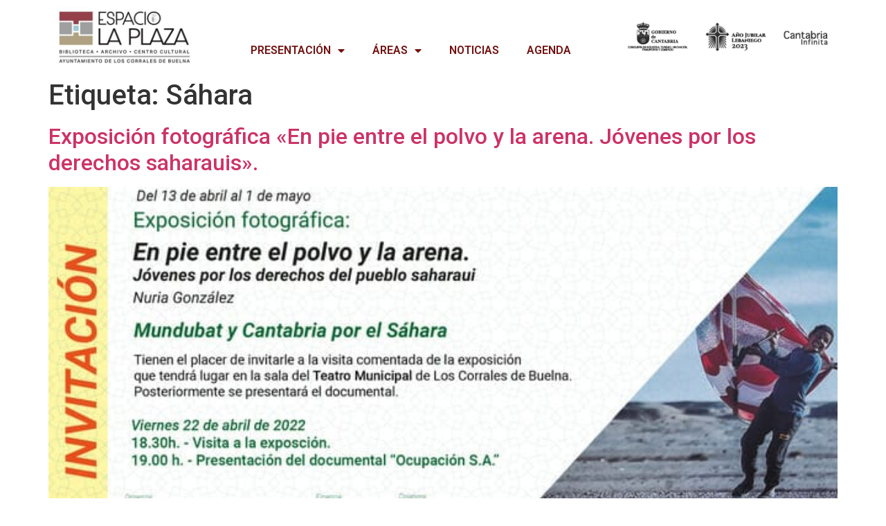

--- FILE ---
content_type: text/css
request_url: https://espaciolaplaza.es/wp-content/uploads/elementor/css/post-1550.css?ver=1702302417
body_size: 292
content:
.elementor-kit-1550{--e-global-color-primary:#6EC1E4;--e-global-color-secondary:#54595F;--e-global-color-text:#7A7A7A;--e-global-color-accent:#61CE70;--e-global-color-b8200e7:#721111;--e-global-color-8e36870:#AEA180;--e-global-color-5568d17:#ABCDB27A;--e-global-color-23ee9cd:#FFFFFF;--e-global-color-a5c3e8f:#D8D8D8F5;--e-global-typography-primary-font-family:"Roboto";--e-global-typography-primary-font-weight:600;--e-global-typography-secondary-font-family:"Roboto Slab";--e-global-typography-secondary-font-weight:400;--e-global-typography-text-font-family:"Roboto";--e-global-typography-text-font-weight:400;--e-global-typography-accent-font-family:"Roboto";--e-global-typography-accent-font-weight:500;--e-global-typography-0394560-font-family:"Actor";--e-global-typography-0394560-font-size:16px;--e-global-typography-0394560-font-weight:600;--e-global-typography-3fda438-font-family:"Montserrat";--e-global-typography-3fda438-font-size:18px;--e-global-typography-3fda438-font-weight:600;--e-global-typography-3fda438-line-height:20px;}.elementor-section.elementor-section-boxed > .elementor-container{max-width:1140px;}.e-con{--container-max-width:1140px;}.elementor-widget:not(:last-child){margin-bottom:20px;}.elementor-element{--widgets-spacing:20px;}{}h1.entry-title{display:var(--page-title-display);}.elementor-kit-1550 e-page-transition{background-color:#FFBC7D;}.site-header{padding-inline-end:0px;padding-inline-start:0px;}@media(max-width:1024px){.elementor-section.elementor-section-boxed > .elementor-container{max-width:1024px;}.e-con{--container-max-width:1024px;}}@media(max-width:767px){.elementor-section.elementor-section-boxed > .elementor-container{max-width:767px;}.e-con{--container-max-width:767px;}}